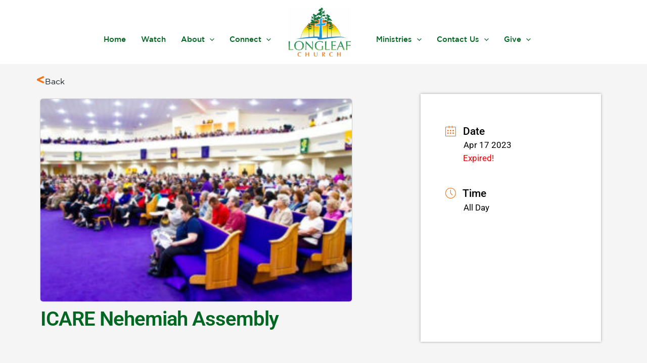

--- FILE ---
content_type: text/css
request_url: https://longleafchurch.net/wp-content/uploads/elementor/css/post-9353.css?ver=1768939582
body_size: 1696
content:
.elementor-9353 .elementor-element.elementor-element-3cda180:not(.elementor-motion-effects-element-type-background), .elementor-9353 .elementor-element.elementor-element-3cda180 > .elementor-motion-effects-container > .elementor-motion-effects-layer{background-color:#F5F5F5;}.elementor-9353 .elementor-element.elementor-element-3cda180{transition:background 0.3s, border 0.3s, border-radius 0.3s, box-shadow 0.3s;margin-top:0px;margin-bottom:0px;padding:20px 0px 0px 0px;}.elementor-9353 .elementor-element.elementor-element-3cda180 > .elementor-background-overlay{transition:background 0.3s, border-radius 0.3s, opacity 0.3s;}.elementor-9353 .elementor-element.elementor-element-5906bf1 > .elementor-element-populated{margin:0px 0px 0px 0px;--e-column-margin-right:0px;--e-column-margin-left:0px;padding:0px 0px 0px 0px;}.elementor-9353 .elementor-element.elementor-element-1c9663a .elementor-icon-box-wrapper{align-items:start;text-align:start;gap:7px;}.elementor-9353 .elementor-element.elementor-element-1c9663a.elementor-view-stacked .elementor-icon{background-color:var( --e-global-color-astglobalcolor1 );}.elementor-9353 .elementor-element.elementor-element-1c9663a.elementor-view-framed .elementor-icon, .elementor-9353 .elementor-element.elementor-element-1c9663a.elementor-view-default .elementor-icon{fill:var( --e-global-color-astglobalcolor1 );color:var( --e-global-color-astglobalcolor1 );border-color:var( --e-global-color-astglobalcolor1 );}.elementor-9353 .elementor-element.elementor-element-1c9663a .elementor-icon{font-size:19px;}.elementor-9353 .elementor-element.elementor-element-1c9663a .elementor-icon-box-title, .elementor-9353 .elementor-element.elementor-element-1c9663a .elementor-icon-box-title a{font-size:16px;font-weight:400;line-height:30px;}.elementor-9353 .elementor-element.elementor-element-4794218c:not(.elementor-motion-effects-element-type-background), .elementor-9353 .elementor-element.elementor-element-4794218c > .elementor-motion-effects-container > .elementor-motion-effects-layer{background-color:#F5F5F5;}.elementor-9353 .elementor-element.elementor-element-4794218c{transition:background 0.3s, border 0.3s, border-radius 0.3s, box-shadow 0.3s;}.elementor-9353 .elementor-element.elementor-element-4794218c > .elementor-background-overlay{transition:background 0.3s, border-radius 0.3s, opacity 0.3s;}.elementor-9353 .elementor-element.elementor-element-3a138d1e > .elementor-element-populated{margin:0px 0px 0px 0px;--e-column-margin-right:0px;--e-column-margin-left:0px;padding:0px 0px 0px 0px;}.elementor-9353 .elementor-element.elementor-element-dad22d4{margin-top:0px;margin-bottom:0px;padding:0px 20px 20px 0px;}.elementor-9353 .elementor-element.elementor-element-29784adb.elementor-column > .elementor-widget-wrap{justify-content:flex-start;}.elementor-9353 .elementor-element.elementor-element-135a7c6 img{width:83%;height:auto;border-radius:5px 5px 5px 5px;box-shadow:0px 0px 2px 0px rgba(0,0,0,0.5);}.elementor-9353 .elementor-element.elementor-element-135a7c6{text-align:left;}.elementor-9353 .elementor-element.elementor-element-f54dd83 .mec-single-title{font-family:"Roboto", Sans-serif;font-size:40px;font-weight:600;color:var( --e-global-color-astglobalcolor0 );text-align:left;padding:0px 0px 0px 0px;margin:0px 0px 0px 0px;}.elementor-9353 .elementor-element.elementor-element-f54dd83 .mec-single-title:hover{color:var( --e-global-color-astglobalcolor1 );}.elementor-9353 .elementor-element.elementor-element-63cb721 .mec-events-content, .elementor-9353 .elementor-element.elementor-element-63cb721 .mec-events-content p{font-family:"Roboto", Sans-serif;font-size:16px;font-weight:400;color:#000000 !important;}.elementor-9353 .elementor-element.elementor-element-63cb721 .mec-events-content{text-align:left;padding:0px 20px 0px 0px !important;margin:0px 0px -24px 0px !important;}.elementor-9353 .elementor-element.elementor-element-6307db5e:not(.elementor-motion-effects-element-type-background) > .elementor-widget-wrap, .elementor-9353 .elementor-element.elementor-element-6307db5e > .elementor-widget-wrap > .elementor-motion-effects-container > .elementor-motion-effects-layer{background-color:#FFFFFF;}.elementor-bc-flex-widget .elementor-9353 .elementor-element.elementor-element-6307db5e.elementor-column .elementor-widget-wrap{align-items:flex-start;}.elementor-9353 .elementor-element.elementor-element-6307db5e.elementor-column.elementor-element[data-element_type="column"] > .elementor-widget-wrap.elementor-element-populated{align-content:flex-start;align-items:flex-start;}.elementor-9353 .elementor-element.elementor-element-6307db5e > .elementor-element-populated{border-style:solid;border-width:0px 0px 0px 0px;border-color:#F5F5F5;box-shadow:0px 0px 5px 0px rgba(0, 0, 0, 0.34);transition:background 0.3s, border 0.3s, border-radius 0.3s, box-shadow 0.3s;padding:50px 035px 0px 35px;}.elementor-9353 .elementor-element.elementor-element-6307db5e > .elementor-element-populated > .elementor-background-overlay{transition:background 0.3s, border-radius 0.3s, opacity 0.3s;}.elementor-9353 .elementor-element.elementor-element-717386d .mec-single-event-date{text-align:left;}.elementor-9353 .elementor-element.elementor-element-717386d .mec-single-event-date .mec-date{font-family:"Roboto", Sans-serif;font-size:21px;font-weight:500;text-transform:none;font-style:normal;color:#000000;padding:0px 0px 0px 9px;}.elementor-9353 .elementor-element.elementor-element-717386d .mec-single-event-date i:before{font-size:21px !important;color:var( --e-global-color-astglobalcolor1 );}.elementor-9353 .elementor-element.elementor-element-717386d .mec-single-event-date img{width:21px !important;height:21px !important;}.elementor-9353 .elementor-element.elementor-element-717386d .mec-single-event-date span{font-family:"Roboto", Sans-serif;font-size:17px;font-weight:400;color:#000000;}.elementor-9353 .elementor-element.elementor-element-717386d .mec-single-event-date .mec-events-abbr{padding:0px 0px 0px 1px;}.elementor-9353 .elementor-element.elementor-element-717386d .mec-single-event-date .mec-holding-status-ongoing{color:#39C21F;}.elementor-9353 .elementor-element.elementor-element-717386d .mec-single-event-date .mec-holding-status-expired{color:#F80000;}.elementor-9353 .elementor-element.elementor-element-aecc9ae .mec-single-event-time{text-align:left;}.elementor-9353 .elementor-element.elementor-element-aecc9ae .mec-single-event-time .mec-time{font-family:"Roboto", Sans-serif;font-size:21px;font-weight:500;text-transform:none;color:#000000;padding:0px 0px 0px 8px;}.elementor-9353 .elementor-element.elementor-element-aecc9ae .mec-single-event-time i:before{font-size:21px !important;color:var( --e-global-color-astglobalcolor1 );}.elementor-9353 .elementor-element.elementor-element-aecc9ae .mec-single-event-time img{width:21px !important;height:21px !important;}.elementor-9353 .elementor-element.elementor-element-aecc9ae .mec-single-event-time .mec-events-abbr{font-family:"Roboto", Sans-serif;font-size:17px;font-weight:400;color:#020202;padding:0px 0px 0px 1px;}.elementor-9353 .elementor-element.elementor-element-0a1d3e6 .mec-single-event-location{text-align:left;padding:0px 0px 0px 0px;margin:0px 0px -15px 15px;}.elementor-9353 .elementor-element.elementor-element-0a1d3e6 .mec-single-event-location .mec-location{font-family:"Roboto", Sans-serif;font-size:21px;font-weight:500;text-transform:none;color:#000000;}.elementor-9353 .elementor-element.elementor-element-0a1d3e6 .mec-single-event-location i:before{font-size:21px !important;color:var( --e-global-color-astglobalcolor1 );}.elementor-9353 .elementor-element.elementor-element-0a1d3e6 .mec-single-event-location dd, .elementor-9353 .elementor-element.elementor-element-0a1d3e6 .mec-single-event-location dd h6{font-family:"Roboto", Sans-serif;font-size:17px;font-weight:400;padding:0px 0px 0px 35px;}.elementor-9353 .elementor-element.elementor-element-0a1d3e6 .mec-single-event-location dd,
					.elementor-9353 .elementor-element.elementor-element-0a1d3e6 .mec-single-event-location dd h6{color:#000000;}.elementor-9353 .elementor-element.elementor-element-0a1d3e6 .mec-single-event-location dd .mec-events-address .mec-address{font-family:"Roboto", Sans-serif;font-size:17px;font-weight:400;color:#000000;padding:0px 0px 0px 10px;}.elementor-9353 .elementor-element.elementor-element-0a1d3e6 .mec-single-event-location  .mec-img-location{width:100%;display:block;height:auto;}.elementor-9353 .elementor-element.elementor-element-0a1d3e6 .mec-single-event-additional-locations .mec-single-event-location{text-align:left;}.elementor-9353 .elementor-element.elementor-element-0a1d3e6 .mec-single-event-additional-locations .mec-single-event-location  .mec-img-location{width:100%;display:block;height:auto;}.elementor-9353 .elementor-element.elementor-element-0e59d2c .mec-reg-btn.mec-frontbox{background:#00662100;border-style:none;}.elementor-9353 .elementor-element.elementor-element-0e59d2c .mec-reg-btn.mec-frontbox .mec-booking-button{font-family:var( --e-global-typography-text-font-family ), Sans-serif;font-weight:var( --e-global-typography-text-font-weight );color:#FFFFFF;background:var( --e-global-color-astglobalcolor0 );border-style:none;}.elementor-9353 .elementor-element.elementor-element-0e59d2c .mec-reg-btn.mec-frontbox .mec-booking-button:hover{color:#FFFFFF;background:var( --e-global-color-astglobalcolor1 );}.mec-single-event .elementor-9353 .elementor-element.elementor-element-0e59d2c .mec-booking-button{width:100% !important;}.elementor-9353 .elementor-element.elementor-element-57e18fde:not(.elementor-motion-effects-element-type-background), .elementor-9353 .elementor-element.elementor-element-57e18fde > .elementor-motion-effects-container > .elementor-motion-effects-layer{background-color:#F5F5F5;}.elementor-9353 .elementor-element.elementor-element-57e18fde{transition:background 0.3s, border 0.3s, border-radius 0.3s, box-shadow 0.3s;padding:50px 0px 0px 0px;}.elementor-9353 .elementor-element.elementor-element-57e18fde > .elementor-background-overlay{transition:background 0.3s, border-radius 0.3s, opacity 0.3s;}.elementor-bc-flex-widget .elementor-9353 .elementor-element.elementor-element-456085ca.elementor-column .elementor-widget-wrap{align-items:center;}.elementor-9353 .elementor-element.elementor-element-456085ca.elementor-column.elementor-element[data-element_type="column"] > .elementor-widget-wrap.elementor-element-populated{align-content:center;align-items:center;}.elementor-9353 .elementor-element.elementor-element-a48f938 .mec-frontbox{box-shadow:0px 0px 5px 0px rgba(0, 0, 0, 0.34);}.elementor-9353 .elementor-element.elementor-element-a48f938 .mec-event-exporting .mec-export-details ul li{display:table-cell;}.elementor-9353 .elementor-element.elementor-element-a48f938 .mec-events-button{color:var( --e-global-color-astglobalcolor3 );background:var( --e-global-color-astglobalcolor0 );padding:24px 27px 16px 27px;border-style:none;border-radius:6px 6px 6px 6px;}.elementor-9353 .elementor-element.elementor-element-a48f938 a.mec-events-button:hover{color:var( --e-global-color-astglobalcolor3 );}.elementor-9353 .elementor-element.elementor-element-a48f938 .mec-events-button:hover{background:var( --e-global-color-astglobalcolor1 );}.elementor-9353 .elementor-element.elementor-element-2f31082 .mec-events-meta-group-countdown{box-shadow:0px 0px 5px 0px rgba(0, 0, 0, 0.34);}.elementor-9353 .elementor-element.elementor-element-2f31082 .mec-events-meta-group-countdown .countdown-w span, .elementor-9353 .elementor-element.elementor-element-2f31082 .countdown-w .block-w, .elementor-9353 .elementor-element.elementor-element-2f31082 .flip-clock-wrapper ul li a div.up div.inn, .elementor-9353 .elementor-element.elementor-element-2f31082 .flip-clock-wrapper ul li a div.down div.inn{font-family:var( --e-global-typography-accent-font-family ), Sans-serif;font-weight:var( --e-global-typography-accent-font-weight );}.elementor-9353 .elementor-element.elementor-element-2f31082 .countdown-w .block-w, .elementor-9353 .elementor-element.elementor-element-2f31082 .flip-clock-wrapper ul li a div.up div.inn, .elementor-9353 .elementor-element.elementor-element-2f31082 .flip-clock-wrapper ul li a div.down div.inn{color:var( --e-global-color-astglobalcolor1 );}.elementor-9353 .elementor-element.elementor-element-2f31082 .countdown-w .clockdiv li p, .elementor-9353 .elementor-element.elementor-element-2f31082 .flip-clock-divider .flip-clock-label{font-family:var( --e-global-typography-accent-font-family ), Sans-serif;font-weight:var( --e-global-typography-accent-font-weight );color:var( --e-global-color-astglobalcolor0 );}.elementor-9353 .elementor-element.elementor-element-32e85613:not(.elementor-motion-effects-element-type-background), .elementor-9353 .elementor-element.elementor-element-32e85613 > .elementor-motion-effects-container > .elementor-motion-effects-layer{background-color:#F5F5F5;}.elementor-9353 .elementor-element.elementor-element-32e85613{transition:background 0.3s, border 0.3s, border-radius 0.3s, box-shadow 0.3s;}.elementor-9353 .elementor-element.elementor-element-32e85613 > .elementor-background-overlay{transition:background 0.3s, border-radius 0.3s, opacity 0.3s;}.elementor-9353 .elementor-element.elementor-element-5f117c05{--spacer-size:50px;}body.elementor-page-9353:not(.elementor-motion-effects-element-type-background), body.elementor-page-9353 > .elementor-motion-effects-container > .elementor-motion-effects-layer{background-color:#FFFFFF;}:root{--page-title-display:none;}@media(min-width:768px){.elementor-9353 .elementor-element.elementor-element-29784adb{width:68.069%;}.elementor-9353 .elementor-element.elementor-element-6307db5e{width:31.887%;}}